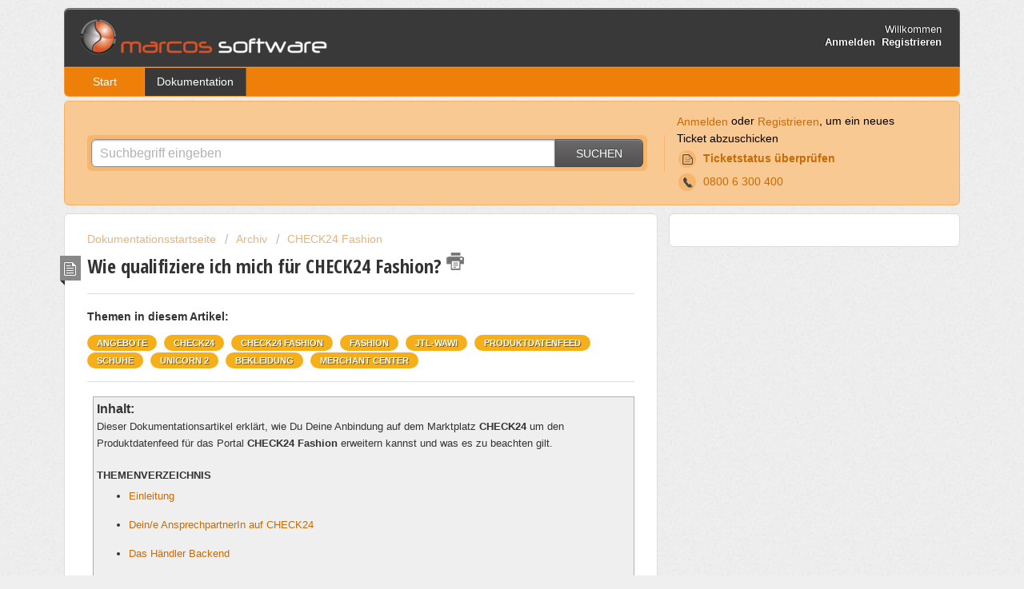

--- FILE ---
content_type: text/html; charset=utf-8
request_url: https://portal.marcos-software.de/support/solutions/articles/26000045676-wie-qualifiziere-ich-mich-f%C3%BCr-check24-fashion-
body_size: 11309
content:
<!DOCTYPE html>
       
        <!--[if lt IE 7]><html class="no-js ie6 dew-dsm-theme " lang="de" dir="ltr" data-date-format="non_us"><![endif]-->       
        <!--[if IE 7]><html class="no-js ie7 dew-dsm-theme " lang="de" dir="ltr" data-date-format="non_us"><![endif]-->       
        <!--[if IE 8]><html class="no-js ie8 dew-dsm-theme " lang="de" dir="ltr" data-date-format="non_us"><![endif]-->       
        <!--[if IE 9]><html class="no-js ie9 dew-dsm-theme " lang="de" dir="ltr" data-date-format="non_us"><![endif]-->       
        <!--[if IE 10]><html class="no-js ie10 dew-dsm-theme " lang="de" dir="ltr" data-date-format="non_us"><![endif]-->       
        <!--[if (gt IE 10)|!(IE)]><!--><html class="no-js  dew-dsm-theme " lang="de" dir="ltr" data-date-format="non_us"><!--<![endif]-->
	<head>
		
		<!-- Title for the page -->
<title> Wie qualifizieren sich Händler für CHECK24 Fashion? : marcos software </title>

<!-- Meta information -->

      <meta charset="utf-8" />
      <meta http-equiv="X-UA-Compatible" content="IE=edge,chrome=1" />
      <meta name="description" content= "Ein kurzer Überblick, wie Händler ihre Tätigkeit auf dem Marktplatz CHECK24 um das Portal CHECK24 Fashion erweitern können und was es zu beachten gilt." />
      <meta name="author" content= "" />
       <meta property="og:title" content="Wie qualifizieren sich Händler für CHECK24 Fashion?" />  <meta property="og:url" content="https://portal.marcos-software.de/support/solutions/articles/26000045676-wie-qualifiziere-ich-mich-f%C3%BCr-check24-fashion-" />  <meta property="og:description" content=" Inhalt:  Dieser Dokumentationsartikel erklärt, wie Du Deine Anbindung auf dem Marktplatz CHECK24 um den Produktdatenfeed für das Portal CHECK24 Fashion erweitern kannst und was es zu beachten gilt.   THEMENVERZEICHNIS   Einleitung    Dein/e Anspr..." />  <meta property="og:image" content="https://s3.amazonaws.com/cdn.freshdesk.com/data/helpdesk/attachments/production/26004959162/logo/liNOnSFQS3brjghGFo_JF0uZ--gIsnXLng.png?X-Amz-Algorithm=AWS4-HMAC-SHA256&amp;amp;X-Amz-Credential=AKIAS6FNSMY2XLZULJPI%2F20260202%2Fus-east-1%2Fs3%2Faws4_request&amp;amp;X-Amz-Date=20260202T094558Z&amp;amp;X-Amz-Expires=604800&amp;amp;X-Amz-SignedHeaders=host&amp;amp;X-Amz-Signature=686e365903e50d0da393b403d4148e07dc58fbc305566fafecd59b60f343fa62" />  <meta property="og:site_name" content="marcos software" />  <meta property="og:type" content="article" />  <meta name="twitter:title" content="Wie qualifizieren sich Händler für CHECK24 Fashion?" />  <meta name="twitter:url" content="https://portal.marcos-software.de/support/solutions/articles/26000045676-wie-qualifiziere-ich-mich-f%C3%BCr-check24-fashion-" />  <meta name="twitter:description" content=" Inhalt:  Dieser Dokumentationsartikel erklärt, wie Du Deine Anbindung auf dem Marktplatz CHECK24 um den Produktdatenfeed für das Portal CHECK24 Fashion erweitern kannst und was es zu beachten gilt.   THEMENVERZEICHNIS   Einleitung    Dein/e Anspr..." />  <meta name="twitter:image" content="https://s3.amazonaws.com/cdn.freshdesk.com/data/helpdesk/attachments/production/26004959162/logo/liNOnSFQS3brjghGFo_JF0uZ--gIsnXLng.png?X-Amz-Algorithm=AWS4-HMAC-SHA256&amp;amp;X-Amz-Credential=AKIAS6FNSMY2XLZULJPI%2F20260202%2Fus-east-1%2Fs3%2Faws4_request&amp;amp;X-Amz-Date=20260202T094558Z&amp;amp;X-Amz-Expires=604800&amp;amp;X-Amz-SignedHeaders=host&amp;amp;X-Amz-Signature=686e365903e50d0da393b403d4148e07dc58fbc305566fafecd59b60f343fa62" />  <meta name="twitter:card" content="summary" />  <meta name="keywords" content="angebote, check24, check24 fashion, fashion, JTL-Wawi, Produktdatenfeed, Schuhe, unicorn 2, Bekleidung, Merchant Center" />  <link rel="canonical" href="https://portal.marcos-software.de/support/solutions/articles/26000045676-wie-qualifiziere-ich-mich-f%C3%BCr-check24-fashion-" /> 

<!-- Responsive setting -->
<link rel="apple-touch-icon" href="https://s3.amazonaws.com/cdn.freshdesk.com/data/helpdesk/attachments/production/26004959122/fav_icon/CJ4aeMPUGpPqKJB2IPgWyypATPZP89O46w.ico" />
        <link rel="apple-touch-icon" sizes="72x72" href="https://s3.amazonaws.com/cdn.freshdesk.com/data/helpdesk/attachments/production/26004959122/fav_icon/CJ4aeMPUGpPqKJB2IPgWyypATPZP89O46w.ico" />
        <link rel="apple-touch-icon" sizes="114x114" href="https://s3.amazonaws.com/cdn.freshdesk.com/data/helpdesk/attachments/production/26004959122/fav_icon/CJ4aeMPUGpPqKJB2IPgWyypATPZP89O46w.ico" />
        <link rel="apple-touch-icon" sizes="144x144" href="https://s3.amazonaws.com/cdn.freshdesk.com/data/helpdesk/attachments/production/26004959122/fav_icon/CJ4aeMPUGpPqKJB2IPgWyypATPZP89O46w.ico" />
        <meta name="viewport" content="width=device-width, initial-scale=1.0, maximum-scale=5.0, user-scalable=yes" /> 

<!-- Structured data for search engines -->
<script type="application/ld+json">
{
  "@context": "https://schema.org",
  "@type": "Corporation",
  "name": "marcos software GmbH",
  "alternateName": "unicorn 2",
  "url": "https://www.unicorn2.de",
  "logo": "https://s3.amazonaws.com/cdn.freshdesk.com/data/helpdesk/attachments/production/26004959162/logo/liNOnSFQS3brjghGFo_JF0uZ--gIsnXLng.png",
  "contactPoint": {
    "@type": "ContactPoint",
    "telephone": "+498006300400",
    "contactType": "customer service",
    "contactOption": "TollFree",
    "areaServed": ["DE","CH","AT"],
    "availableLanguage": "German"
  },
  "sameAs": [
    "https://www.facebook.com/marcossoftware",
    "https://www.linkedin.com/company/5308902/admin/",
    "https://twitter.com/marcossoftware",
    "https://www.youtube.com/user/marcossoftwarehilft"
  ]
}
</script>

<script src="https://ajax.googleapis.com/ajax/libs/jquery/3.6.0/jquery.min.js"></script>

<script>

 jQuery('#header-tabs a[href='/support/solutions']').text('Knowledge base');

 </script>
		
		<!-- Adding meta tag for CSRF token -->
		<meta name="csrf-param" content="authenticity_token" />
<meta name="csrf-token" content="BsInjydXr2lhGtxWHgE57BGT5ed6vvEwzDlXnuVLb7eL++LZ1fOQiJ4VEvLzPSUwL0HKv5M7A/orCyFMx+v6hQ==" />
		<!-- End meta tag for CSRF token -->
		
		<!-- Fav icon for portal -->
		<link rel='shortcut icon' href='https://s3.amazonaws.com/cdn.freshdesk.com/data/helpdesk/attachments/production/26004959122/fav_icon/CJ4aeMPUGpPqKJB2IPgWyypATPZP89O46w.ico' />

		<!-- Base stylesheet -->
 
		<link rel="stylesheet" media="print" href="https://assets3.freshdesk.com/assets/cdn/portal_print-6e04b27f27ab27faab81f917d275d593fa892ce13150854024baaf983b3f4326.css" />
	  		<link rel="stylesheet" media="screen" href="https://assets2.freshdesk.com/assets/cdn/portal_utils-aafe1162bf4f22a3e2f7ebff69e8a3dec620f879e0dd260b84f12042bcefa33a.css" />

		
		<!-- Theme stylesheet -->

		<link href="/support/theme.css?v=4&amp;d=1691685120" media="screen" rel="stylesheet" type="text/css">

		<!-- Google font url if present -->
		<link href='https://fonts.googleapis.com/css?family=Open+Sans+Condensed:300,300italic,700' rel='stylesheet' type='text/css' nonce='/oPhIujdVdR9lZDCi5Ee9A=='>

		<!-- Including default portal based script framework at the top -->
		<script src="https://assets10.freshdesk.com/assets/cdn/portal_head_v2-d07ff5985065d4b2f2826fdbbaef7df41eb75e17b915635bf0413a6bc12fd7b7.js"></script>
		<!-- Including syntexhighlighter for portal -->
		<script src="https://assets7.freshdesk.com/assets/cdn/prism-841b9ba9ca7f9e1bc3cdfdd4583524f65913717a3ab77714a45dd2921531a402.js"></script>

		    <!-- Google tag (gtag.js) -->
	<script async src='https://www.googletagmanager.com/gtag/js?id=UA-55000630-5' nonce="/oPhIujdVdR9lZDCi5Ee9A=="></script>
	<script nonce="/oPhIujdVdR9lZDCi5Ee9A==">
	  window.dataLayer = window.dataLayer || [];
	  function gtag(){dataLayer.push(arguments);}
	  gtag('js', new Date());
	  gtag('config', 'UA-55000630-5');
	</script>


		<!-- Access portal settings information via javascript -->
		 <script type="text/javascript">     var portal = {"language":"de","name":"marcos software","contact_info":"","current_page_name":"article_view","current_tab":"solutions","vault_service":{"url":"https://vault-service.freshworks.com/data","max_try":2,"product_name":"fd"},"current_account_id":569792,"preferences":{"bg_color":"#EFEFEF","header_color":"#393939","help_center_color":"#f9c994","footer_color":"#393939","tab_color":"#EE8009","tab_hover_color":"#393939","btn_background":"#ffffff","btn_primary_background":"#6c6a6a","baseFont":"Helvetica Neue","textColor":"#333333","headingsFont":"Open Sans Condensed","headingsColor":"#333333","linkColor":"#c86a05","linkColorHover":"#c86a05","inputFocusRingColor":"#EE8009","nonResponsive":"false"},"image_placeholders":{"spacer":"https://assets8.freshdesk.com/assets/misc/spacer.gif","profile_thumb":"https://assets4.freshdesk.com/assets/misc/profile_blank_thumb-4a7b26415585aebbd79863bd5497100b1ea52bab8df8db7a1aecae4da879fd96.jpg","profile_medium":"https://assets4.freshdesk.com/assets/misc/profile_blank_medium-1dfbfbae68bb67de0258044a99f62e94144f1cc34efeea73e3fb85fe51bc1a2c.jpg"},"falcon_portal_theme":false,"current_object_id":26000045676};     var attachment_size = 20;     var blocked_extensions = "";     var allowed_extensions = "";     var store = { 
        ticket: {},
        portalLaunchParty: {} };    store.portalLaunchParty.ticketFragmentsEnabled = false;    store.pod = "us-east-1";    store.region = "US"; </script> 


			
	</head>
	<body>
            	
		
		
		<div class="page">
	

	<header class="banner">
		<div class="banner-wrapper">
			<div class="banner-title">				<a href="https://www.marcos-software.de"class='portal-logo'><span class="portal-img"><i></i>
                    <img src='https://s3.amazonaws.com/cdn.freshdesk.com/data/helpdesk/attachments/production/26004959162/logo/liNOnSFQS3brjghGFo_JF0uZ--gIsnXLng.png' alt="Logo"
                        onerror="default_image_error(this)" data-type="logo" />
                 </span></a>
				<!-- <h1 class="ellipsis heading">marcos software</h1> -->
			</div>
			<nav class="banner-nav">
				 <div class="welcome">Willkommen <b></b> </div>  <b><a href="/support/login"><b>Anmelden</b></a></b> &nbsp;<b><a href="/support/signup"><b>Registrieren</b></a></b>
			</nav>
		</div>
	</header>
	<nav class="page-tabs" >
		
			<a data-toggle-dom="#header-tabs" href="#" data-animated="true" class="mobile-icon-nav-menu show-in-mobile"></a>
			<div class="nav-link" id="header-tabs">
				
					
						<a href="/support/home" class="">Start</a>
					
				
					
						<a href="/support/solutions" class="active">Lösungen</a>
					
				
			</div>
		
	</nav>


<script>

 jQuery("#header-tabs a[href='/support/solutions']").text("Dokumentation");

 </script>
  
	<!-- Search and page links for the page -->
	
		<section class="help-center rounded-6">	
			<div class="hc-search">
				<div class="hc-search-c">
					<!-- <h2 class="heading hide-in-mobile">Wie können wir heute weiterhelfen?</h2> -->
					<form class="hc-search-form print--remove" autocomplete="off" action="/support/search/solutions" id="hc-search-form" data-csrf-ignore="true">
	<div class="hc-search-input">
	<label for="support-search-input" class="hide">Suchbegriff eingeben</label>
		<input placeholder="Suchbegriff eingeben" type="text"
			name="term" class="special" value=""
            rel="page-search" data-max-matches="10" id="support-search-input">
	</div>
	<div class="hc-search-button">
		<button class="btn btn-primary" aria-label="Suche" type="submit" autocomplete="off">
			<i class="mobile-icon-search hide-tablet"></i>
			<span class="hide-in-mobile">
				Suchen
			</span>
		</button>
	</div>
</form>
				</div>
			</div>
			<div class="hc-nav  nav-with-contact ">				
				 <nav>  <div class="hide-in-mobile"><a href=/support/login>Anmelden</a> oder <a href=/support/signup>Registrieren</a>, um ein neues Ticket abzuschicken</div>   <div>
              <a href="/support/tickets" class="mobile-icon-nav-status check-status ellipsis" title="Ticketstatus überprüfen">
                <span>Ticketstatus überprüfen</span>
              </a>
            </div>   <div> <a href="tel:0800 6 300 400" class="mobile-icon-nav-contact contact-info ellipsis">
            <span dir='ltr'>0800 6 300 400</span>
           </a> </div>  </nav>
			</div>
		</section>
	

	<!-- Notification Messages -->
	 <div class="alert alert-with-close notice hide" id="noticeajax"></div> 

	<div class="c-wrapper">		
		<section class="main content rounded-6 min-height-on-desktop fc-article-show" id="article-show-26000045676">
	<div class="breadcrumb">
		<!--<a href="/support/solutions"> Lösungsstartseite </a>-->
        <a href="/support/solutions"> Dokumentationsstartseite </a>
		<a href="/support/solutions/26000036502">Archiv</a>
		<a href="/support/solutions/folders/26000058021">CHECK24 Fashion</a>
	</div>
	<b class="page-stamp page-stamp-article">
		<b class="icon-page-article"></b>
	</b>

	<h2 class="heading">Wie qualifiziere ich mich für CHECK24 Fashion?
		<a href="javascript:print();" class="icon-print solution-print-icon" title="Diesen Artikel drucken"></a>
	</h2>
	
	<hr />
  	<div>
      
      <p><b>Themen in diesem Artikel:</b></p>
		
      <a href="https://portal.marcos-software.de/support/search/solutions?term=angebote" target="_blank"><span class="label label-warning">angebote</span></a>
   
      
		
      <a href="https://portal.marcos-software.de/support/search/solutions?term=check24" target="_blank"><span class="label label-warning">check24</span></a>
   
      
		
      <a href="https://portal.marcos-software.de/support/search/solutions?term=check24 fashion" target="_blank"><span class="label label-warning">check24 fashion</span></a>
   
      
		
      <a href="https://portal.marcos-software.de/support/search/solutions?term=fashion" target="_blank"><span class="label label-warning">fashion</span></a>
   
      
		
      <a href="https://portal.marcos-software.de/support/search/solutions?term=JTL-Wawi" target="_blank"><span class="label label-warning">JTL-Wawi</span></a>
   
      
		
      <a href="https://portal.marcos-software.de/support/search/solutions?term=Produktdatenfeed" target="_blank"><span class="label label-warning">Produktdatenfeed</span></a>
   
      
		
      <a href="https://portal.marcos-software.de/support/search/solutions?term=Schuhe" target="_blank"><span class="label label-warning">Schuhe</span></a>
   
      
		
      <a href="https://portal.marcos-software.de/support/search/solutions?term=unicorn 2" target="_blank"><span class="label label-warning">unicorn 2</span></a>
   
      
		
      <a href="https://portal.marcos-software.de/support/search/solutions?term=Bekleidung" target="_blank"><span class="label label-warning">Bekleidung</span></a>
   
      
		
      <a href="https://portal.marcos-software.de/support/search/solutions?term=Merchant Center" target="_blank"><span class="label label-warning">Merchant Center</span></a>
   
      
		
      <hr />
      
	</div>
    
    <article class="article-body" id="article-body" rel="image-enlarge">
		<table data-identifyelement="442" style="width: 99%; margin-left: calc(1%);"><tbody data-identifyelement="444"><tr data-identifyelement="445"><td data-identifyelement="446" dir="ltr" style="width: 100%; background-color: rgb(239, 239, 239);"><span data-identifyelement="447" style="font-size: 16px;"><strong data-identifyelement="448">Inhalt:</strong> </span><br>Dieser Dokumentationsartikel erklärt, wie Du Deine Anbindung auf dem Marktplatz <strong>CHECK24 </strong>um den Produktdatenfeed für das Portal <strong>CHECK24 Fashion</strong> erweitern kannst und was es zu beachten gilt.<br><br data-identifyelement="451"><p class="fd-toc" data-identifyelement="452"><strong data-identifyelement="453">THEMENVERZEICHNIS</strong></p><ul><li><a href="#Einleitung">Einleitung</a><br><br></li><li><a href="#Dein/e-AnsprechpartnerIn-auf-CHECK24">Dein/e AnsprechpartnerIn auf CHECK24</a><br><br></li><li><a href="#Das-H%C3%A4ndler-Backend">Das Händler Backend</a><br><br></li><li><a dir="ltr" href="#Der-Produktdatenfeed">Der Produktdatenfeed</a></li></ul><p><br></p></td></tr></tbody></table><p data-identifyelement="461"><br data-identifyelement="462"></p><table class="fr-no-borders" data-identifyelement="462" style="width: 100%;"><tbody data-identifyelement="463"><tr data-identifyelement="464"><td data-identifyelement="465" style="width: 5%;"><img src="https://s3.amazonaws.com/cdn.freshdesk.com/data/helpdesk/attachments/production/26017559456/original/A-DkGtVPSN7WW9fcs_mMbJXAtGfYP_2P4Q.png?1570368180" style="height: 15px;" class="fr-dib" data-id="26017559456" data-identifyelement="466"></td><td data-identifyelement="467" style="width: 95%;"><em data-identifyelement="468" dir="ltr">Lesezeit: ca. 10 - 15 Minuten</em></td></tr></tbody></table><hr data-identifyelement="470" id=""><h1 dir="ltr" id="Einleitung">Einleitung</h1><p dir="ltr"><br></p><p dir="ltr">Du bist bereits registrierter Händler auf <strong>CHECK24 </strong>und möchtest nun Deine Angebote in den Bereichen Bekleidung und Schuhe auf dem Portal <strong>CHECK24 Fashion</strong> listen?</p><p dir="ltr">Wir zeigen Dir, nachstehend, wie Du das bewerkstelligen kannst.</p><p dir="ltr"><br></p><p dir="ltr"><br></p><h1 dir="ltr" id="Dein/e-AnsprechpartnerIn-auf-CHECK24">Dein/e AnsprechpartnerIn auf CHECK24</h1><p dir="ltr"><br></p><p dir="ltr">Während Deines Onboardings zu <strong>CHECK24 </strong>hat ein/e IntegratorIn des Marktplatz Kontakt mit Dir aufgenommen und Dich durch den Freischaltungs- und Onboardingprozess begleitet.<br>Diese/n AnsprechpartnerIn kontaktierst Du nun ein weiteres Mal und teilst Deine Wünsche bezüglich <strong>CHECK24 Fashion</strong> mit.</p><p dir="ltr">Dein Antrag wird anschließend geprüft.</p><p dir="ltr"><br></p><p dir="ltr"><br></p><h1 dir="ltr" id="Das-Händler-Backend">Das Händler Backend</h1><p dir="ltr"><br></p><p dir="ltr">In Deinem Dashboard unter <strong><a href="https://merchantcenter.check24.de/" rel="noopener noreferrer" target="_blank">merchantcenter.check24.de</a></strong> findest Du nun einen weiteren Reiter mit dem aktuellen Namen <strong>Schuhe</strong>.</p><p dir="ltr"><br></p><pre class="fd-callout fd-callout--note" dir="ltr">Wichtiger Hinweis:
Für den Bereich <strong>Bekleidung </strong>wird es im <strong>Laufe des Monats April 2021</strong> einen weiteren Reiter <strong>Bekleidung </strong>geben.</pre><p><br></p><p dir="ltr"><br></p><p dir="ltr"><img src="https://s3.amazonaws.com/cdn.freshdesk.com/data/helpdesk/attachments/production/26028610085/original/YQqIovxXWIqy9uGm4fYlBrJz1XhAWRttKg.png?1617971527" style="width: auto;" class="fr-dib fr-shadow" data-attachment="[object Object]" data-id="26028610085" alt="Das Bild zeigt das Merchant Center von CHECK24."></p><p data-identifyelement="465" style="text-align: left;"><span data-identifyelement="471" style="font-size: 10px;"><em data-identifyelement="472" dir="ltr">(Im Sinne der Barrierefreiheit: Das Bild zeigt das Merchant Center von <strong>CHECK24</strong>.)</em></span></p><p data-identifyelement="465" style="text-align: left;"><br></p><p dir="ltr">Sobald Du Deinen Produktdatenfeed für <strong>CHECK24 Fashion</strong> erstellt hast, kannst Du Deine Produkte unter dem neuen Tab einsehen.</p><p dir="ltr"><img src="https://s3.amazonaws.com/cdn.freshdesk.com/data/helpdesk/attachments/production/26028610134/original/hzqvRZEWTTSY8MRKSJsHdpLev_kv0-dTCQ.png?1617971633" style="width: auto;" class="fr-dib fr-shadow" data-id="26028610134" alt="Das Bild zeigt das Merchant Center von CHECK24." data-attachment="[object Object]"></p><p data-identifyelement="465" style="text-align: left;"><span data-identifyelement="471" style="font-size: 10px;"><em data-identifyelement="472" dir="ltr">(Im Sinne der Barrierefreiheit: Das Bild zeigt das Merchant Center von <strong>CHECK24</strong>.)</em></span></p><p dir="ltr"><br></p><p><br></p><h1 dir="ltr" id="Der-Produktdatenfeed">Der Produktdatenfeed</h1><p dir="ltr"><br></p><p dir="ltr">Wie Du den Produktdatenfeed für CHECK24 Fashion erstellen kannst und diesen an den Marktplatz CHECK24 übermittelst, erklären wir Dir in unserer Dokumentation <strong><a href="https://portal.marcos-software.de/support/solutions/articles/26000042759-wie-kann-ich-check24-fashion-mit-unicorn-2-anbinden-#Produktdatenfeed" rel="noreferrer" target="_blank">Den Produktdatenfeed für CHECK24 Fashion übermitteln</a></strong>. </p><p dir="ltr"><br></p><p dir="ltr"><br></p><p><br></p>
	</article>

	<hr />	
		

		<p class="article-vote" id="voting-container" 
											data-user-id="" 
											data-article-id="26000045676"
											data-language="de">
										War diese Antwort hilfreich?<span data-href="/support/solutions/articles/26000045676/thumbs_up" class="vote-up a-link" id="article_thumbs_up" 
									data-remote="true" data-method="put" data-update="#voting-container" 
									data-user-id=""
									data-article-id="26000045676"
									data-language="de"
									data-update-with-message="Wir freuen uns, dass wir Ihnen helfen konnten. Danke für Ihr Feedback.">
								Ja</span><span class="vote-down-container"><span data-href="/support/solutions/articles/26000045676/thumbs_down" class="vote-down a-link" id="article_thumbs_down" 
									data-remote="true" data-method="put" data-update="#vote-feedback-form" 
									data-user-id=""
									data-article-id="26000045676"
									data-language="de"
									data-hide-dom="#voting-container" data-show-dom="#vote-feedback-container">
								Nein</span></span></p><a class="hide a-link" id="vote-feedback-form-link" data-hide-dom="#vote-feedback-form-link" data-show-dom="#vote-feedback-container">Feedback senden</a><div id="vote-feedback-container"class="hide">	<div class="lead">Leider konnten wir nicht helfen. Helfen Sie uns mit Ihrem Feedback, diesen Artikel zu verbessern.</div>	<div id="vote-feedback-form">		<div class="sloading loading-small loading-block"></div>	</div></div>
		
</section>
<section class="sidebar content rounded-6 fc-related-articles">
	<div id="related_articles"><div class="cs-g-c"><section class="article-list"><h3 class="list-lead">Verwandte Artikel</h3><ul rel="remote" 
			data-remote-url="/support/search/articles/26000045676/related_articles?container=related_articles&limit=10" 
			id="related-article-list"></ul></section></div></div>
</section>

	</div>

	
	<footer class="footer rounded-6">   
      
<script type="text/javascript">
var Tawk_API=Tawk_API||{}, Tawk_LoadStart=new Date();
(function(){
var s1=document.createElement("script"),s0=document.getElementsByTagName("script")[0];
s1.async=true;
s1.src='https://embed.tawk.to/5da97c8fdf22d913399fcbcf/default';
s1.charset='UTF-8';
s1.setAttribute('crossorigin','*');
s0.parentNode.insertBefore(s1,s0);
})();
</script>

      

<script>
!function(f,b,e,v,n,t,s)
{if(f.fbq)return;n=f.fbq=function(){n.callMethod?
n.callMethod.apply(n,arguments):n.queue.push(arguments)};
if(!f._fbq)f._fbq=n;n.push=n;n.loaded=!0;n.version='2.0';
n.queue=[];t=b.createElement(e);t.async=!0;
t.src=v;s=b.getElementsByTagName(e)[0];
s.parentNode.insertBefore(t,s)}(window,document,'script',
'https://connect.facebook.net/en_US/fbevents.js');
fbq('init', '462392797707310'); 
fbq('track', 'PageView');
</script>
<noscript>
<img height="1" width="1" 
src="https://www.facebook.com/tr?id=462392797707310&ev=PageView
&noscript=1"/>
</noscript>

      
		<nav class="footer-links">
			
					
						<a href="/support/home" class="">Start</a>
					
						<a href="/support/solutions" class="active">Lösungen</a>
					
			
			
			  <a href="#portal-cookie-info" rel="freshdialog" data-lazy-load="true" class="cookie-link"
        data-width="450px" title="Warum wir Cookies lieben" data-template-footer="">
        Cookie-Richtlinie
      </a> <div id="portal-cookie-info" class="hide"><textarea>
        <p>Wir nutzen Cookies, um Ihnen eine bessere Benutzererfahrung in Freshdesk zu bieten. </p>
        <p>In unserer <a href="https://www.freshworks.com/privacy/" target="_blank" rel="nofollow">Datenschutzrichtlinie</a> erfahren Sie mehr über von uns verwendete Cookies und deren Funktion. Wenn Sie Cookies nicht leiden können oder Sie einfach auf Diät sind, können Sie alles Cookies deaktivieren. Beachten Sie jedoch, dass der Freshdesk-Service einige Cookies intensiv verwendet und durch eine Deaktivierung einige Teile von Freshdesk nicht ordnungsgemäß funktionieren werden. </p>
        <p>Wir nehmen außerdem an, dass Sie der in unserer <a href="https://www.freshworks.com/privacy/" target="_blank" rel="nofollow">Datenschutzrichtlinie</a> beschriebenen Art und Weise, wie wir Cookies verwenden, zustimmen. Dies gilt nicht, wenn Sie alle Cookies in Ihrem Browser deaktiviert haben. </p>
      </textarea></div> 
		</nav>
	</footer>
	<!--   <div class="copyright">
        <a href=https://freshdesk.com/de/?utm_source=portal&utm_medium=reflink&utm_campaign=portal_reflink target="_blank" rel="nofollow"> Helpdesk-Software </a>
        von Freshdesk
      </div>  -->


<script>
 jQuery(".footer-links a[href='/support/solutions']").text("Dokumentation");
 </script>   

</div>
 <script>
jQuery("#header-tabs a[href='/support/solutions']").text("Dokumentation");
jQuery(".nav-filter li a[href^='/support/search/solutions?term']").text("Dokumentation");
</script>



			<script src="https://assets6.freshdesk.com/assets/cdn/portal_bottom-7430806af149595066ecadb61b92fb0b55e479f90e1852da13caaf1ff117fd27.js"></script>

		<script src="https://assets5.freshdesk.com/assets/cdn/redactor-642f8cbfacb4c2762350a557838bbfaadec878d0d24e9a0d8dfe90b2533f0e5d.js"></script> 
		<script src="https://assets7.freshdesk.com/assets/cdn/lang/de-249b90e767ca789f085d1b55e074ebf184867f7913ab9f960c5a5590fa4687bd.js"></script>
		<!-- for i18n-js translations -->
  		<script src="https://assets10.freshdesk.com/assets/cdn/i18n/portal/de-01b8a518be2e344b5e02ba4b343d6752a24705a28692cc0921c82213c4991cf6.js"></script>
		<!-- Including default portal based script at the bottom -->
		<script nonce="/oPhIujdVdR9lZDCi5Ee9A==">
//<![CDATA[
	
	jQuery(document).ready(function() {
					
		// Setting the locale for moment js
		moment.lang('de');

		var validation_meassages = {"required":"Dies ist ein Pflichtfeld.","remote":"Bitte reparieren Sie dieses Feld.","email":"Bitte geben Sie eine gültige E-Mail-Adresse an.","url":"Bitte geben Sie eine gültige URL an.","date":"Bitte geben Sie ein gültiges Datum an.","dateISO":"Bitte geben Sie ein gültiges Datum ( ISO ) an.","number":"Geben Sie bitte eine gültige Nummer ein.","digits":"Bitte geben Sie nur Ziffern ein.","creditcard":"Geben Sie bitte eine gültige Kreditkartennummer ein.","equalTo":"Bitte geben Sie den Wert nochmals ein.","two_decimal_place_warning":"Wert darf nicht mehr als 2 Dezimalstellen haben","select_atleast_one":"Wählen Sie mindestens eine Option aus.","select2_minimum_limit":"Bitte geben Sie %{char_count} oder mehr Zeichen ein","select2_maximum_limit":"Sie können nur %{limit} %{container} auswählen","maxlength":"Bitte geben Sie nicht mehr als {0} Zeichen ein.","minlength":"Bitte geben Sie mindestens {0} Zeichen ein.","rangelength":"Bitte geben Sie einen Wert ein, der zwischen {0} und {1} Zeichen lang.","range":"Bitte geben Sie einen Wert zwischen {0} und {1} ein.","max":"Bitte geben Sie einen Wert der gleich oder weniger als {0} ist.","min":"Bitte geben Sie einen Wert der gleich oder höher als {0} ist.","select2_maximum_limit_jq":"Sie können nur wählen zwischen {0} und {1}","facebook_limit_exceed":"Ihre Facebook Nachricht war über 8000 Zeichen lang. Sie müssen sich kürzer fassen.","messenger_limit_exceeded":"Oops! Sie haben das Maximum an Zeichen überschritten, dass die Messenger Plattform zulässt. Sie müssen ihre Antwort anpassen.","not_equal_to":"Dieses Element sollte nicht gleich sein wie","email_address_invalid":"Eine oder mehrere Email Adresse(n) sind ungültig. ","twitter_limit_exceed":"Sie haben das Maximum an Zeichen überschritten, dass Twitter zulässt. Bitte kürzen Sie Ihre Antwort.","password_does_not_match":"Die Passwörter stimmen nicht überein, bitte versuchen Sie es erneut.","valid_hours":"Bitte geben Sie eine gültige Anzahl an Stunden ein","reply_limit_exceed":"Ihre Antwort war über 2000 Zeichen lang. Sie müssen sich kürzer fassen.","url_format":"Ungültiges URL Format","url_without_slash":"Bitte geben Sie eine gültige URL ohne \"/\" ein","link_back_url":"Bitte geben Sie eine gültige Linkback URL ein","requester_validation":"Bitte geben Sie einen gültigen Anfragenden ein oder <a href=\"#\" id=\"add_requester_btn_proxy\">Neuen Anfragender anlegen</a>","agent_validation":"Bitte geben Sie gültigen Benutzerinformationen ein","email_or_phone":"Bitte geben Sie Ihre Email Adresse oder Telefonnummer ein","upload_mb_limit":"Ihre hochgeladene Datei ist grösser als 15 MB","invalid_image":"Bilddatei ungültig","atleast_one_role":"Mindestens eine Rolle muss einem Bearbeiter zugeordnet sein","invalid_time":"Ungültige Zeiteingabe","remote_fail":"Die Remote-Validierung ist fehlgeschlagen","trim_spaces":"Automatisches Trimmen von führenden und nachfolgenden Leerzeichen","hex_color_invalid":"Bitte geben sie einen gültigen hex Farbencode ein","name_duplication":"Dieser Name existiert schon.","invalid_value":"Ungültiger Wert","invalid_regex":"Ungültige Bezeichnung","same_folder":"Kann nicht in den gleichen Ordner verschoben werden","maxlength_255":"Bitte geben Sie weniger als 255 Zeichen ein","decimal_digit_valid":"Wert darf nicht mehr als 2 Dezimalstellen haben","atleast_one_field":"Bitte füllen Sie mindestens {0} dieser Felder aus.","atleast_one_portal":"Bitte wählen Sie mindestens ein Portal aus","custom_header":"Bitte geben Sie einen benutzerdefinierten Header im Format - header: value ein.","same_password":"Sollte mit dem Passwort übereinstimmen","select2_no_match":"Kein übereinstimmender %{container} gefunden","integration_no_match":"keine übereinstimmenden Daten...","time":"Bitte eine gültige Zeit eingeben","valid_contact":"Bitte einen gültigen Kontakt eingeben","field_invalid":"Dieses Feld ist ungültig","ember_method_name_reserved":"Dieser Name ist reserviert und kann nicht verwendet werden. Bitte wählen Sie einen anderen Namen."}	

		jQuery.extend(jQuery.validator.messages, validation_meassages );


		jQuery(".call_duration").each(function () {
			var format,time;
			if (jQuery(this).data("time") === undefined) { return; }
			if(jQuery(this).hasClass('freshcaller')){ return; }
			time = jQuery(this).data("time");
			if (time>=3600) {
			 format = "hh:mm:ss";
			} else {
				format = "mm:ss";
			}
			jQuery(this).html(time.toTime(format));
		});
	});

	// Shortcuts variables
	var Shortcuts = {"global":{"help":"?","save":"mod+return","cancel":"esc","search":"/","status_dialog":"mod+alt+return","save_cuctomization":"mod+shift+s"},"app_nav":{"dashboard":"g d","tickets":"g t","social":"g e","solutions":"g s","forums":"g f","customers":"g c","reports":"g r","admin":"g a","ticket_new":"g n","compose_email":"g m"},"pagination":{"previous":"alt+left","next":"alt+right","alt_previous":"j","alt_next":"k"},"ticket_list":{"ticket_show":"return","select":"x","select_all":"shift+x","search_view":"v","show_description":"space","unwatch":"w","delete":"#","pickup":"@","spam":"!","close":"~","silent_close":"alt+shift+`","undo":"z","reply":"r","forward":"f","add_note":"n","scenario":"s"},"ticket_detail":{"toggle_watcher":"w","reply":"r","forward":"f","add_note":"n","close":"~","silent_close":"alt+shift+`","add_time":"m","spam":"!","delete":"#","show_activities_toggle":"}","properties":"p","expand":"]","undo":"z","select_watcher":"shift+w","go_to_next":["j","down"],"go_to_previous":["k","up"],"scenario":"s","pickup":"@","collaboration":"d"},"social_stream":{"search":"s","go_to_next":["j","down"],"go_to_previous":["k","up"],"open_stream":["space","return"],"close":"esc","reply":"r","retweet":"shift+r"},"portal_customizations":{"preview":"mod+shift+p"},"discussions":{"toggle_following":"w","add_follower":"shift+w","reply_topic":"r"}};
	
	// Date formats
	var DATE_FORMATS = {"non_us":{"moment_date_with_week":"ddd, D MMM, YYYY","datepicker":"d M, yy","datepicker_escaped":"d M yy","datepicker_full_date":"D, d M, yy","mediumDate":"d MMM, yyyy"},"us":{"moment_date_with_week":"ddd, MMM D, YYYY","datepicker":"M d, yy","datepicker_escaped":"M d yy","datepicker_full_date":"D, M d, yy","mediumDate":"MMM d, yyyy"}};

	var lang = { 
		loadingText: "Bitte warten Sie...",
		viewAllTickets: "Alle Tickets anzeigen"
	};


//]]>
</script> 

		

		<img src='/support/solutions/articles/26000045676-wie-qualifiziere-ich-mich-f%C3%BCr-check24-fashion-/hit' alt='Anzahl der Artikelansichten' aria-hidden='true'/>
		<script type="text/javascript">
     		I18n.defaultLocale = "en";
     		I18n.locale = "de";
		</script>
			
    	


		<!-- Include dynamic input field script for signup and profile pages (Mint theme) -->

	</body>
</html>
